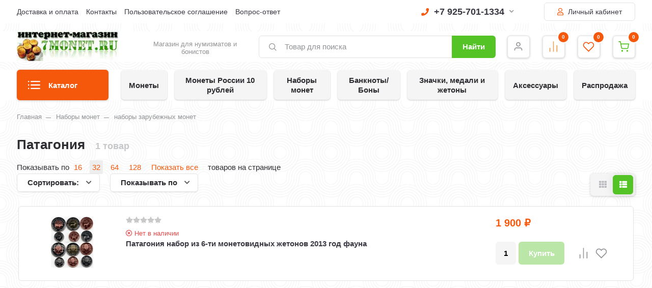

--- FILE ---
content_type: application/javascript
request_url: https://7monet.ru/wa-data/public/shop/themes/supermarket/js/lazyloading.min.js?v3.0.9.1
body_size: 3222
content:
$(function () {
    var paging = $(".lazyloading-paging");
    if (!paging.length) {
        return;
    }
    var current = paging.find("li.selected");
    if (current.children("a").text() != "1") {
        return;
    }
    paging.hide();
    var win = $(window);
    win.lazyLoad("stop");
    var next = current.next();
    if (next.length) {
        win.lazyLoad({
            container: "#product-list .p-thumbs", load: function () {
                win.lazyLoad("sleep");
                var paging = $(".lazyloading-paging").hide();
                var current = paging.find("li.selected");
                var next = current.next();
                var url = next.find("a").attr("href");
                if (!url) {
                    win.lazyLoad("stop");
                    return;
                }
                var product_thumbs = $("#product-list .p-thumbs");
                var loading = paging.parent().find(".loading").parent();
                if (!loading.length) {
                    loading = $('<div class="loading-svg"></div>').insertBefore(paging);
                }
                loading.show();
                $.get(url+'&_=_', function (html) {
                    history.pushState(null, '', url);
                    var tmp = $("<div></div>").html(html);
                    product_thumbs.append(tmp.find("#product-list .p-thumbs").children());
                    var tmp_paging = tmp.find(".lazyloading-paging").hide();
                    paging.replaceWith(tmp_paging);
                    paging = tmp_paging;
                    var current = paging.find("li.selected");
                    var next = current.next();
                    if (next.length) {
                        win.lazyLoad("wake");
                    } else {
                        win.lazyLoad("stop");
                    }
                    loading.hide();
                    tmp.remove();
                    getLazy();
                    $(".js-p-thumbs__hover").mousemove(function (e) {
                        var th = $(this);
                        var getImg = $(this).find("img").data("photo-array").split(";");

                        if (getImg.length > 1) {

                            var getPosition = e.pageX - $(document).scrollLeft() - $(this).offset().left;
                            var innerWidth = $(this).width();

                            var getImgCount = getImg.length;
                            var getSplitArea = innerWidth / getImgCount;

                            var currentArea = Math.ceil(getPosition / getSplitArea);

                            $(this).find(".p-thumbs__dots span").removeClass("active");
                            $(this).find(".p-thumbs__dots span").eq(currentArea - 1).addClass("active");

                            var src = getImg[currentArea - 1];

                            $('<img>').attr('src', src).load(function () {
                                th.find('img').attr('src', src);
                            });
                        } else {
                            th.find(".p-thumbs__dots").hide();
                        }
                    });

                });
            }
        });
    }
});